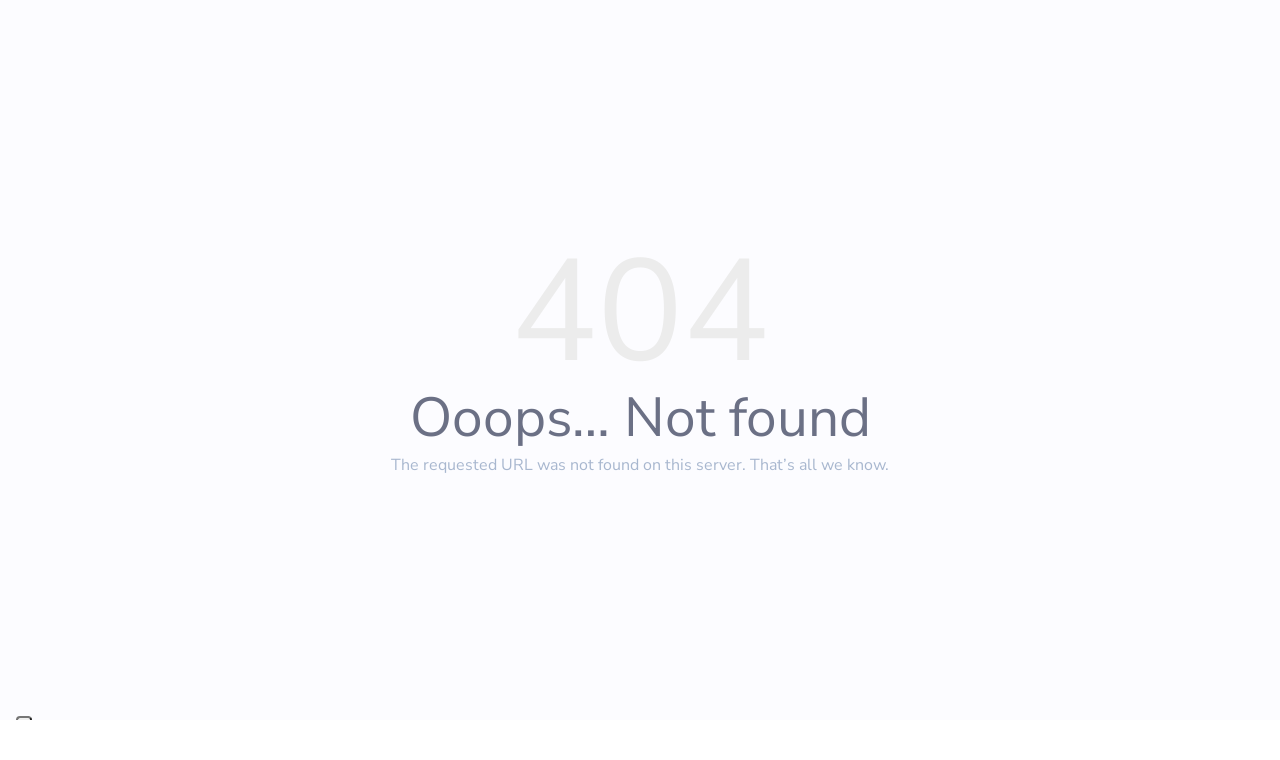

--- FILE ---
content_type: text/html; charset=UTF-8
request_url: https://golden-frangollo-4ff3e9.netlify.app/?csvUrl=https%3A%2F%2Fdocs.google.com%2Fspreadsheets%2Fd%2Fe%2F2PACX-1vSZYAQUVHoMyoC_fLfpb2q8ByOhOeO5OkpgaGzlsr0zllhntPw9mZWwSK5-ULqZstG31EnkeiUThhlk%2Fpub%3Fgid%3D1210444541%26single%3Dtrue%26output%3Dtsv
body_size: 2066
content:
<!DOCTYPE html>
<html lang="de">

<head>
  <meta charset="UTF-8" />
  <title>Testimonial Slider</title>
  <style>
    body {
      font-family: sans-serif;
      background: transparent;
      margin: 0;
      /*padding: 20px;*/
      display: flex;
      justify-content: center;
      align-items: center;
      min-height: 100vh;
      overflow: hidden;
    }

    #slider {
      position: relative;
      width: 420px;
      max-width: 90vw;
      background: transparent;
      border-radius: 15px;
      box-shadow: none;
      padding: 20px;
      box-sizing: border-box;
      text-align: center;
    }

    .card {
      display: none;
      flex-direction: column;
      align-items: center;
      background-color: white;
      border-radius: 20px;
      padding: 20px 40px;
      box-shadow: 0 4px 12px rgba(109, 106, 106, 0.1);
    }

    .card.active {
      display: flex;
    }

    .image {
      width: 100px;
      height: 100px;
      border-radius: 50%;
      object-fit: cover;
      margin-bottom: 15px;
    }

    .name {
      font-weight: bold;
      padding: 5px 20px;
    }

    .role {
      color: gray;
      font-size: 0.9em;
      margin-bottom: 10px;
    }

    .text {
      margin: 15px 0;
      font-size: 0.95em;
      padding: 5px 10px;
      height: 150px;            
      overflow-y: auto;
    }

    .link a {
      color: #666;
      text-decoration: none;
      word-break: break-word;
      font-size: 0.9em;
    }

    .more-link {
      color: #666;
      font-size: 0.9em;
      cursor: pointer;
      text-decoration: none;
      padding: 0px 20px 5px 20px;
    }

    .stars {
      color: #ffc107;
    }

    .nav-button {
      position: absolute;
      top: 50%;
      transform: translateY(-50%);
      background: rgba(0, 0, 0, 0.1);
      border: none;
      border-radius: 50%;
      width: 30px;
      height: 30px;
      cursor: pointer;
      font-size: 18px;
      color: #333;
    }

    .nav-button:hover {
      background: rgba(0, 0, 0, 0.25);
    }

    #prev {
      left: 25px;
    }

    #next {
      right: 25px;
    }
  </style>
</head>

<body>

  <div id="slider">
    <div id="testimonial">Lade Testimonials...</div>
    <button class="nav-button" id="prev">&#10094;</button>
    <button class="nav-button" id="next">&#10095;</button>
  </div>

  <script>
    // Hole CSV-URL aus URL-Parameter oder verwende Standard
    function getQueryParam(param) {
      const urlParams = new URLSearchParams(window.location.search);
      return urlParams.get(param);
    }

    const csvUrlFromParam = getQueryParam('csvUrl');
    const csvUrl = decodeURIComponent(csvUrlFromParam);

    let testimonials = [];
    let currentIndex = 0;

    fetch(csvUrl)
      .then(response => {
        if (!response.ok) throw new Error('CSV konnte nicht geladen werden');
        return response.text();
      })
      .then(csvText => {
        testimonials = csvToObjects(csvText);
        if (testimonials.length === 0) throw new Error("Keine Testimonials gefunden");
        currentIndex = Math.floor(Math.random() * testimonials.length);
        showTestimonial(currentIndex);
      })
      .catch(error => {
        document.getElementById('testimonial').innerHTML = `<div>Testimonials</div>`;
        console.error('Fehler:', error);
      });

    function csvToObjects(csv, delimiter = '\t') {
      const lines = csv.trim().split('\n');
      const headers = lines[0].split(delimiter).map(h => h.trim());
      return lines.slice(1).map(line => {
        const values = line.split(delimiter);
        const obj = {};
        headers.forEach((header, i) => {
          obj[header] = values[i] ? values[i].trim() : '';
        });
        return obj;
      });
    }

    function showTestimonial(index) {
      const data = testimonials[index];
      const container = document.getElementById('testimonial');

      const imgSrc = data['Bild'] || 'https://res.cloudinary.com/dcc8col5i/image/upload/v1763052009/cmk84suu9fctzyco9ib4.jpg';
      const name = data['Name'] || 'Unbekannt';
      const role = data['Untertitel'] || '';
      const fullText = data['Rezension'] || '';
      const shortText = fullText.length > 250 ? fullText.substring(0, 250) + '...' : fullText;
      const showMore = fullText.length > 250;
      const link = data['Webseite'] || '';
      const rating = parseInt(data['Bewertung']) || 0;
      const stars = '★'.repeat(rating) + '☆'.repeat(5 - rating);

      container.innerHTML = `
        <div class="card active">
          <img class="image" src="${imgSrc}" alt="${name}">
          <div class="stars">${stars}</div>
          <div class="text">${shortText}</div>
          ${showMore ? `<div class="more-link" onclick="openFullView(${index})">weiterlesen ...</div>` : ''}
          <div class="name">${name}</div>
          <div class="role">${role}</div>
          <div class="link"><a href="${link}" target="_blank">${link}</a></div>
        </div>
      `;
    }

    function openFullView(index) {
      const data = testimonials[index];
      const imgSrc = data['Bild'] || 'https://via.placeholder.com/100?text=Foto';
      const name = data['Name'] || 'Unbekannt';
      const role = data['Untertitel'] || '';
      const fullText = data['Rezension'] || '';
      const link = data['Webseite'] || '';
      const rating = parseInt(data['Bewertung']) || 0;
      const stars = '★'.repeat(rating) + '☆'.repeat(5 - rating);

      const win = window.open('', '_blank');
      win.document.write(`
        <html lang="de">
        <head>
          <meta charset="UTF-8">
          <title>Testimonial von ${name}</title>
          <style>
            body {
              font-family: sans-serif;
              background: white;
              display: flex;
              justify-content: center;
              align-items: center;
              height: 100vh;
              margin: 0;
            }
            .container {
              text-align: center;
              max-width: 600px;
              padding: 10px;
            }
            img {
              width: 200px;
              height: 200px;
              border-radius: 50%;
              object-fit: cover;
              margin-bottom: 20px;
            }
            .stars {
              color: #ffc107;
              margin: 10px 0;
              font-size: 1.2em;
              padding: 10px;
            }
            .text {
              margin: 20px 0;
              padding: 10px;
            }
            .link a {
              color: #666;
              text-decoration: none;
              font-size: 0.95em;
              word-break: break-word;
              padding: 10px;
            }
            .name {
              font-weight: bold;
              margin-top: 15px;
              padding: 10px;
            }
            .role {
              color: gray;
              font-size: 0.95em;
              padding: 10px;
            }
            .close-btn {
              margin-top: 30px;
              display: inline-block;
              background: #eee;
              padding: 10px 20px;
              border-radius: 5px;
              cursor: pointer;
              color: #333;
              border: 1px solid #ccc;
            }
          </style>
        </head>
        <body>
          <div class="container">
            <img src="${imgSrc}" alt="${name}">
            <div class="stars">${stars}</div>
            <div class="text">${fullText}</div>
            <div class="name">${name}</div>
            <div class="role">${role}</div>
            <div class="link"><a href="${link}" target="_blank">${link}</a></div>
            <div class="close-btn" onclick="window.close()">Schließen</div>
          </div>
        </body>
        </html>
      `);
    }
    
    document.getElementById('prev').addEventListener('click', () => {
      if (testimonials.length === 0) return;
      currentIndex = (currentIndex - 1 + testimonials.length) % testimonials.length;
      showTestimonial(currentIndex);
    });

    document.getElementById('next').addEventListener('click', () => {
      if (testimonials.length === 0) return;
      currentIndex = (currentIndex + 1) % testimonials.length;
      showTestimonial(currentIndex);
    });
  </script>

</body>

</html>


--- FILE ---
content_type: text/tab-separated-values
request_url: https://docs.google.com/spreadsheets/d/e/2PACX-1vSZYAQUVHoMyoC_fLfpb2q8ByOhOeO5OkpgaGzlsr0zllhntPw9mZWwSK5-ULqZstG31EnkeiUThhlk/pub?gid=1210444541&single=true&output=tsv
body_size: 5984
content:
Name	Untertitel	Rezension	Webseite	Bild	Bewertung
Holger B.	Finanzexperte	Ich kann DagmarÂ´s Coaching â€“ sowohl Dagmar als Person als auch Ihre Coachingmethode â€“ uneingeschrÃ¤nkt empfehlen. UnabhÃ¤ngig davon, ob es sich um psychologische oder kÃ¶rperliche Themen handelt, wird man von  Dagmar sehr professionell und sympathisch auf dem Weg zur selbstÃ¤ndigen und persÃ¶nlichen LÃ¶sungsfindung begleitet. Verankerungen  im Unterbewusstsein lÃ¶sen problematische Themenfelder tatsÃ¤chlich sofort spÃ¼rbar auf.  Im Gegensatz zu anderen Methoden verschwinden diese ohne tÃ¤gliche WiederholungsÃ¼bungen. MÃ¶gliche Ã„ngste vor Kontrollverlust in einer Hypnosephase oder davor, dass intimste Themen publik werden sind unbegrÃ¼ndet. Die Hilfe zur Selbsthilfe steht im Mittelpunkt. 		https://i.spread.name/add91d10-b010-4197-a876-5b5ad8ee3a77_Holger-B.jpg	5
Melis Ã–.	Projekt-Managerin	â€žIch war fÃ¼r eine Hypnosesitzung zum Thema StressbewÃ¤ltigung bei Frau Nottebaum und kann sie aus tiefstem Herzen weiterempfehlen. Durch ihre unglaublich empathische und herzliche Art hat man sich bei ihr sehr wohl gefÃ¼hlt, sodass ich mich trotz anfÃ¤nglicher Skepsis sehr schnell in Trance begeben konnte. Die Behandlung selbst habe ich als heilende und spirituelle Erfahrung mitgenommen, an die ich heute noch begeistert zurÃ¼ckdenke.  Auch das Ergebnis der Hypnosesitzung ist wirklich beeindruckend â€“ nach nur eine Sitzung kann ich viel besser mit dem aufkommenden Stress umgehen und fÃ¼hle mich nicht mehr davon Ã¼berrollt. FÃ¼r die neue LebensqualitÃ¤t, die ich dadurch erhalten habe, bin ich Frau Nottebaum unendlich dankbar!â€œ 		https://i.spread.name/23446e80-9ca0-4194-a6ee-b407327b6101_Melis.jpg	5
Nadine W.	Hebamme	Ich danke Dagmar fÃ¼r diese tolle Reise zu den Wurzeln meines ursprÃ¼nglichen Themas. Dagmar hat eine so einfÃ¼hlsame, liebevolle und groÃŸartig professionelle Art.  Sie holt dich als Mensch ganz individuell ab und gibt dir den Raum den es braucht um sich zu Ã¶ffnen und sich wohl zu fÃ¼hlen.  Die Hypnose hat unfassbar viel in meiner inneren Einstellung bewirkt und zeigt sich in meinem Leben.   Ich freue mich auf jeden einzelnen Tag was sich dadurch in meinem Leben zeigen kann.  Von Herzen Danke liebe Dagmar, fÃ¼r dein Wissen und dein Sein.		https://i.spread.name/bfd2728b-a50e-4981-a85b-e40d6618e148_Nadine.jpg	5
Patricio C.	PensionÃ¤r	Ich bin 70 Jahre alt. Seit vielen Jahren lebte ich mit einem GefÃ¼hl, dass ich nicht â€žlebenswertâ€œ bin, nicht wert bin, die Luft dieser Welt tief in mich einatmen zu dÃ¼rfen. Meine Atmung war daher stets sehr flach. Insbesondere nachts wachte ich deswegen hÃ¤ufig unter Panik auf, weil ich glaubte, zu ersticken. WÃ¤hrend einer Hypnosesitzung mit Dagmar konnte ich schon in der Sitzung wahrnehmen, dass ich wieder viel tiefer atmen konnte und sich mein Brustkorb Ã¶ffnete. Ich konnte eine tiefe innere Erleichterung und ein GefÃ¼hl der Befreiung spÃ¼ren.  Mit der von Dagmar angewandten Methode, hatte sich eine tiefsitzende Blockade gelÃ¶st, als deren Ursache sich eine beim MilitÃ¤rputsch in Chile vor ca. 30 Jahren erlebte Folter (Waterboarding) herausstellte. Mit TrÃ¤nen in den Augen umarmte ich Dagmar unmittelbar nach der Sitzung, weil sie mich von diesem Ãœbel befreit hatte. Danke von ganzem Herzen, Dagmar 		https://i.spread.name/b17c5788-4499-4939-8ee1-e5bd7506233e_Patricio.jpg	5
Kimberly S.	Projekt-Managerin	Seit Jahren habe ich mit starker Allergie und Heuschnupfen zu kÃ¤mpfen. Nachdem ich alles MÃ¶gliche ausprobierte, habe ich ohne hohe Erwartungen die Hypnose bei Dagmar ausprobiert. Ein tolles Erlebnis, bei dem Dagmar mich mit ihrer herzlichen und empathischen Art empfangen hat. Je mehr Zeit nach meinem Besuch verging, merkte ich, dass meine Symptome zurÃ¼ck gegangen sind und ich den Rest des Sommers fast gÃ¤nzlich ohne Allergie-, oder Heuschnupfen erlebt habe. FÃ¼r mich ein groÃŸer Erfolg, nach jahrelangen Problemen und EinschrÃ¤nkungen.  Vielen Dank liebe Dagmar ðŸ˜Š!		https://i.spread.name/8ebca66f-b287-4596-a7f3-e63623562f42_Kimberly.jpg	5
Gabriele M.	KÃ¼nstlerin	Erkenntnisse: SpÃ¼rend lieÃŸ ich Ereignisse in mir hochkommen in der Folge der Tage und erkannte die ZusammenhÃ¤nge der PrÃ¤gung zu meinem Verhalten und wie das â€žmeine persÃ¶nliche Geschichteâ€œ geprÃ¤gt hat.  Erstaunlich war dann, dass zwei Dinge nach der Sitzung da waren:  1: Es tauchte zeitnah nach der Hypnose eine â€žBefriedungâ€œ meiner Geschichte auf und eine Gewissheit, dass sie mÃ¶glicherweise auch ganz anders passiert sein kann.  2: Des Weiteren ist der Zweifel gestorben in mir und wird nunmehr ersetzt durch Gewissheit: ich weiÃŸ, dass alles, was ich mir vor den Fokus nehme, nun realisiere.   Ich bin mit einer Empfindung von Erleichterung und Freiheit aus der Sitzung gegangen. Das wird von meinem System weiter stabilisiert. Nunmehr reift weiter eine wohltuende PrÃ¤senz.  FÃ¼r mich ist diese Sitzung mit Dagmar, die mich zu einer empfangenden Person werden lieÃŸ, das wohltuende  i-PÃ¼nktchen auf der Reise der Achtsamkeit mit sich selbst, dem Leben und dem Umfeld.		https://i.spread.name/1671b8b6-fc29-4279-9958-a6b0bd4e0595_Gabriele.jpg	5
Dr. Dirk B.	Ã„gyptologe/Coach	Das war magisch! Dagmar schafft es gleich, dass man Vertrauen in den Prozess gewinnt und sich gut auf die Hypnose einlassen kann. Bei ihr hatte ich einfach einen Raum, wo ich mich ganz sicher fÃ¼hlte und gut aufgehoben wusste. Sie begleitet Dich mit ihrer freundlich empathischen Art sehr behutsam immer tiefer hinein. Ich war als Kopfmensch sicherlich kein einfacher Kandidat, mich da so hineinzubegeben und loszulassen, und doch war es dann eine sehr tiefe Erfahrung und hat was bewegt. Ich hÃ¤nge nicht mehr so in der Vergangenheit fest und kann den Fokus viel mehr auf dem Hier und Jetzt halten und das auch genieÃŸen. Also ich kann jedem die Arbeit mit Dagmar nur wÃ¤rmstens empfehlen.		https://i.spread.name/dc2d0386-b6a9-47da-8694-83c2a4ae847f_Dr-Dirk.jpg	5
Liane H	Dr. med. -HautÃ¤rztin	1. RÃ¼ckmeldung  Ich hatte zuvor bedenken, dass ich mich wÃ¤hrend der Session nicht wirklich fallen lassen und meinen Kopf nicht ausschalten kann.  Aber Dagmar hat mit ihrer einfÃ¼hlsamen Art sofort den Rahmen geschaffen, um mich vertrauensvoll fallen lassen zu kÃ¶nnen.  Sie ist absolut professionell in dem, was sie tut und begleitete mich ganz individuell, um meine Themen mittels Hypnose, hin zu mehr SelbstermÃ¤chtigung und Freude gehen zu lassen.   Und genau so habe ich mich nach der Sitzung gefÃ¼hlt! Sicher in mir, ermÃ¤chtigt und befreit!  Man merkt sofort, wie sehr sie liebt, was sie tutâ™¥ï¸  Vielen lieben Dank fÃ¼r diese wundervolle Begleitung liebe Dagmar! ðŸ™  2. RÃ¼ckmeldung (kurze Zeit spÃ¤ter, nachdem ich nochmal nachgefragt hatte, was sich bisher schon verÃ¤ndert hat) Oh liebe Dagmar, es kommt wirklich von Herzen!! Du bist einfach wundervoll!! Und ich merke, wie ich mich nach dem Zwiebelprinzip von dem trenne, was nicht meins ist, hin zu wer ich bin, was liebe ich, was will ich wirklich. Bereits in den letzten Wochen konnte ich eine deutliche VerÃ¤nderung in mir bemerken, wenn auch der KÃ¶rper noch etwas nachhÃ¤ngt, aber ich habe das GefÃ¼hl, dass ich in den letzten wochen immer mehr mein BauchgefÃ¼hl wahrnehmen konnte und darauf gehÃ¶rt habe. Es ist echt erstaunlich, da will ich gerne weitergehen auf dem Weg! Vielen Dank fÃ¼r deine wundervolle Audio-Selbsthypnose, die du fÃ¼r mich aufgenommen hast. Ich habe sie schon einige Male gehÃ¶rt und kam wirklich tief damit. Lieben Dank!		https://i.spread.name/086232ea-96d5-4737-8400-13de8cb9b560_Liane.jpg	5
Frank S	ELT.-Ing.	Anfangs lernte ich Dagmar bei der tÃ¤glichen Arbeit im BÃ¼ro als sehr geschÃ¤tzte Kollegin kennen. Schon im normalen Arbeitsleben strahlte Dagmar immer eine innere Ruhe und Lebenserfahrung aus, die mich sehr beindruckte und beruhigte. Als ich mal wieder meinen â€žheiligen Zornâ€œ im BÃ¼ro hatteðŸ˜Š, sprach mich Dagmar auf ihre eigene positive Erfahrung bezÃ¼glich der Hypnose an. Durch ihre wundervollen ErzÃ¤hlungen aus ihren eigenen Erfahrungen in Hypnose, weckte Dagmar in mir ein sehr groÃŸes Interesse, eine Hypnose-sitzung selbst mal bei Ihr zu erleben.  Mich auf dieses Erlebnis bei Dagmar eingelassen zu haben, bereue ich bis heute nicht im Geringsten. Ganz im Gegenteil, es sollte fÃ¼r mich bis heute ein einmaliges und unbeschreibliches Erlebnis in meinem Leben sein. Es wurde eine tolle Aufarbeitung meiner offenen und aktuell zu bearbeitenden Punkte in meinem Leben. Ob die Aufarbeitung von Punkten aus meiner Kindheit, oder ganz aktuell vorhandener Probleme, Dagmar schaffte es auf eine einfÃ¼hlsame und einmalige Art, viel vergessen zu machen und mich ruhiger und positiver aufsehen zu lassen. Sie schaffte es in ganz kurzer Zeit, viel Druck aus meinem Leben zu nehmen. DafÃ¼r bin ich Ihr bis heute sehr dankbar. Jeder der sich auf eine Hypnose einlassen will und kann, ist bei Dagmar in aller besten HÃ¤nden. Es wird bestimmt eine spannende Zeitreise und ein wirkungsvoller Weg zu Selbsterkenntnis und Befriedung mit sich selbst. Ich freue mich schon auf die weitere Hypnosesitzung mit Dagmar und die AuflÃ¶sung weiterer belastender Themen.  Vielen lieben Dank fÃ¼r alles  Frank 		https://i.spread.name/c949b3e6-2db0-43b1-908f-0d6bad47b7e2_Frank.jpg	5
Alicia B	Projekt-Managerin	Durch einen spontanen â€žMittagsplauschâ€œ wÃ¤hrend des Mittagsessens erfuhr ich von Dagmars Behandlungsmethoden und war direkt sehr neugierig. In meiner gesamten Schulzeit und wÃ¤hrend des Studiums war ich immer von starken PrÃ¼fungsÃ¤ngsten geplagt und bin auch heute noch nicht besonders â€žstressresistentâ€œ. Es schien als hÃ¤tte Dagmar, als ich am Mittagstisch darÃ¼ber berichtete, wie sehr mir der Stress oft zu schaffen macht, direkt einen Plan im Kopf, um diesem Problem nachhaltig an den Kragen zu gehen. Wir vereinbarten einen Termin und kurzerhand durfte ich im, wohlbemerkt seeehr bequemen Behandlungs- oder Relaxsessel Platz nehmen. Dagmar leitete mich durch ein paar gefÃ¼hrte EntspannungsÃ¼bungen und brachte mich in einen Zustand, in dem man mit dem Unterbewusstsein in Kontakt treten kann. AnschlieÃŸend starteten wir eine â€šTourâ€˜ durch mein Leben â€“ wir wollen in dieser Sitzung ja schlieÃŸlich dem Ursprung meiner heutigen Stressfaktoren an den Kragen gehen. In dieser Sitzung befand ich mich tatsÃ¤chlich noch einmal hautnah in Situationen, die mittlerweile bereits mehr als 25 Jahre hinter mir liegen. Mit einem â€žSuchradarâ€œ blickten wir in die Zeit des Kindergartens und andere weit, weit zurÃ¼ckliegende Lebensabschnitte, die oftmals AuslÃ¶ser unserer heutigen Probleme sein kÃ¶nnen. Dagmar war sehr geduldig und ich bekam alle Zeit der Welt, mich mit meiner Vergangenheit zu beschÃ¤ftigen, bis wir schlieÃŸlich fÃ¼ndig wurden. Man arbeitet Dinge auf, die man vielleicht ein ganzes Leben lang verdrÃ¤ngt oder unbewusst als PÃ¤ckchen im Schlepptau bei sich hatte. Durch diese direkte Konfrontation und das Aufarbeiten lange mitgetragener Probleme schafften wir LÃ¶sungen. Wie dies alles genau funktioniert mÃ¶chte ich an dieser Stelle nicht vorgreifen. Dies ist mit Sicherheit auch fÃ¼r Jede/ Jeden ganz individuell angepasst. Jedenfalls bin ich sehr froh, an Dagmar geraten zu sein. Ihre Behandlungsweise hat mich von Anfang an sehr inspiriert. Durch Ihre tiefgreifende Erfahrung und wirklich sehr, sehr einfÃ¼hlsame Art habe ich mich zu jeder Zeit der Behandlung in besten HÃ¤nden aufgehoben gefÃ¼hlt. Sie hat sich unglaublich viel Zeit genommen, um auch wirklich alle Ecken und Kanten auszuschÃ¶pfen und jeden Winkel zu untersuchen, in dem sich noch ein Ãœberbleibsel â€šalter Lastenâ€˜ oder Probleme verstecken kÃ¶nnte.  Liebe Dagmar,  vielen Dank fÃ¼r diese spannende Erfahrung und die MÃ¶glichkeit, mich so tiefgrÃ¼ndig zu erforschen. Mit dieser Behandlung bin ich mir selbst um Einiges nÃ¤hergekommen und werde sehr wahrscheinlich fÃ¼r immer davon profitieren. 		https://i.spread.name/188390e1-a56c-4068-b9fc-3af342d1363e_Alicia.png	5
Katja H	Physio-Therapeutin	Durch eine Freundin wurde ich auf Dagmar aufmerksam. Sie berichtete mir von einer groÃŸen positiven VerÃ¤nderung ihres SelbstwertgefÃ¼hls seit der Tiefenhypnose, die Dagmar mit ihr durchgefÃ¼hrt hatte.  Da ich momentan selbst eine Phase starker persÃ¶nlicher VerÃ¤nderung durchlebe und so auch auf meine â€žBaustellenâ€œ stoÃŸe beschloss ich, ebenfalls Kontakt zu Dagmar aufzunehmen. Schon im ersten kostenlosen KennenlerngesprÃ¤ch war sie mir sehr sympathisch und wirkte sehr kompetent in ihrem Tun.  Die Hypnose selbst war dann eine wunderbare Erfahrung, die ich nicht missen mÃ¶chte!  Es gelang mir, mit Dagmars Hilfe weit in meine â€žinnere Weltâ€œ vorzudringen und ich fÃ¼hlte schon direkt im Anschluss eine angenehme Ruhe und Vertrauen ins Leben! Ich bin gespannt auf die kommenden Wochen und glaube, dass sich weiterhin noch einiges bewegen wird.  Wie schÃ¶n, dass es solche bereichernden Erfahrungen gibt! Danke Dagmar		https://i.spread.name/bedb0e7d-93fb-4844-b67e-b393c158aa9d_Katja.jpg	5
Dr. JÃ¼rg S.	Uni-Professor 	Liebe Dagmar,   vielen lieben Dank fÃ¼r deine empathische und professionelle Begleitung. In der Hypnose-Sitzung konnte ich mich tief entspannen und Zugang zu frÃ¼hen Erlebnissen im Kleinkindalter erlangen. Dies hat es mir ermÃ¶glicht, die verdrÃ¤ngten GefÃ¼hle von damals loszulassen. Danach floss die Energie so intensiv und lange wie nie zuvor, und du hast mich anschlieÃŸend noch in eine groÃŸe Vision gefÃ¼hrt. Was fÃ¼r ein tolles und wertvolles Erlebnis. Deine Hypnose-Sitzung hat mit dazu beigetragen, dass ich bei VortrÃ¤gen nun viel entspannter und im Umgang mit den Studenten lockerer geworden bin. Herzlichen Dank fÃ¼r deine UnterstÃ¼tzung, liebe GrÃ¼ÃŸe JÃ¼rg.			5
Heide H.	PensionÃ¤rin	Dagmar habe ich vor einigen Jahren kennengelernt in einem Chor indem wir beide Singen. Wir sitzen nebeneinander und so gibt es auÃŸer den Chorliedern, auch immer mal wieder etwas Privates zu erzÃ¤hlen. So hat Dagmar auch meine heftigen RÃ¼cken und Schulterschmerzen mitbekommen, die nicht aufhÃ¶ren wollten. Sie erzÃ¤hlte mir etwas von Hypnose, und von ihren eigenen positiven Erfahrungen die sie gemacht hat. Anfangs war ich schon skeptisch. Da meine Schmerzen nicht nachgelassen haben, ihre so liebevolle und Ã¼berzeugende Art mich zur Hypnose zu bringen auch nicht, habe ich zugesagt.  Auf dem Weg zu ihr, machte ich mir schon so meine Gedanken was wohl auf mich zukommt. Ich war neugierig mich auf einem ganz neuen Terrain zu sehen, freute mich auch darauf, dass mir geholfen wird.  Eine spannende Reise, weit zurÃ¼ck in meine Vergangenheit, in meine Kindheit bis zu einem Alter von fÃ¼nf Jahren...wo alles anfing durch einen Unfall. Dagmar hat alles mit ihrer einfÃ¼hlsamen Stimme, Geduld und Erfahrung genau den Kern bei mir gefunden, getroffen und aufgelÃ¶st.  Ich kann es bis heute kaum glauben, was diese Hypnose alles an Positiven zurÃ¼ckgebracht hat. Meine RÃ¼ckenprobleme gibt's es seitdem nicht mehr. Auch meine Ã„ngste haben sich zu einer besseren LebensqualitÃ¤t verÃ¤ndert.  Liebe Dagmar, viel Dank das du nicht aufgeben hast und mich von deiner Hypnose Ã¼berzeugen konntest. Ich bin jeden Tag so froh darÃ¼ber. Ich kann es nur empfehlen und es wird niemand bereuen den Weg mit Dagmar und ihrer Hypnose zu erfahren.  Vielen Dank, liebe Dagmar. 		https://i.spread.name/5518b4d8-7318-4f33-b844-2436cec25a42_Heide.jpg	5
Sandra M.	Immobilien-Kauffrau	Ich habe Dagmar Ã¼ber eine Empfehlung einer Freundin kennen gelernt und war sehr neugierig, was bei so einer Sitzung wohl so alles passiert. Ãœberrascht hat mich die LÃ¤nge und Tiefe der Hypnose. Und dann erst das GefÃ¼hl danach: wie neugeboren!! Musste im Auto auf der RÃ¼ckfahrt erst mal den Sitz â€žaufrechterâ€œ stellen. Das neue SelbstwertgefÃ¼hl war sofort prÃ¤sent und deutlich fÃ¼hlbar. Dagmar hat mir fÃ¼r zu Hause noch eine Selbsthypnose mitgegeben und auch durch diese konnte das GefÃ¼hl bis heute stabilisiert werden. Ich fÃ¼hle mich in mir sehr wohl und habe endlich ein viel stÃ¤rkeres â€žStandingâ€œ zu mir selber. Ich kann klar sagen, was mir gefÃ¤llt und was nicht.   Im Anschluss an die Hypnose erfuhr Dagmar von meiner KaffeeunvertrÃ¤glichkeit, die mich seit 10 Jahren begleitet. Sie meinte: das kÃ¶nnen wir mit dem Yager Code in kurzer Zeit beheben! Und tatsÃ¤chlich: nach 20 Minuten hatten wir den Prozess beendet- mit verblÃ¼ffendem Ergebnis. Ich kann wieder Kaffee trinken!! Ein, zwei oder mehr Tassen und schlafe in der Nacht  trotzdem tief und fest. Welch ein Geschenk!ðŸ˜  (Nun ertappe ich mich dabei wie ich mir fast tÃ¤glich an der Tankstelle nen Kaffee holeâ€¦.ðŸ™ˆ)  Ich bin Dagmar sehr dankbar und freue mich schon jetzt auf die nÃ¤chste Sitzung bei ihr! 		https://i.spread.name/ea6cff22-3657-448e-ac7a-23cb385b661c_Sandra.jpg	5

--- FILE ---
content_type: image/svg+xml
request_url: https://coaching-nottebaum.de/img/social-share-btns/instagram.svg
body_size: 1265
content:
<svg width="24" height="24" viewBox="0 0 24 24" fill="none" xmlns="http://www.w3.org/2000/svg">
<g clip-path="url(#clip0_14_78)">
<mask id="mask0_14_78" style="mask-type:alpha" maskUnits="userSpaceOnUse" x="0" y="0" width="24" height="24">
<circle cx="12" cy="12" r="12" fill="#D9D9D9"/>
</mask>
<g mask="url(#mask0_14_78)">
<path d="M18.8571 0H5.14286C2.30254 0 0 2.30254 0 5.14286V18.8571C0 21.6975 2.30254 24 5.14286 24H18.8571C21.6975 24 24 21.6975 24 18.8571V5.14286C24 2.30254 21.6975 0 18.8571 0Z" fill="url(#paint0_radial_14_78)"/>
<path d="M18.8571 0H5.14286C2.30254 0 0 2.30254 0 5.14286V18.8571C0 21.6975 2.30254 24 5.14286 24H18.8571C21.6975 24 24 21.6975 24 18.8571V5.14286C24 2.30254 21.6975 0 18.8571 0Z" fill="url(#paint1_radial_14_78)"/>
<path d="M18.8571 0H5.14286C2.30254 0 0 2.30254 0 5.14286V18.8571C0 21.6975 2.30254 24 5.14286 24H18.8571C21.6975 24 24 21.6975 24 18.8571V5.14286C24 2.30254 21.6975 0 18.8571 0Z" fill="url(#paint2_radial_14_78)"/>
<path d="M17 8C17 8.55227 16.5523 9 16 9C15.4477 9 15 8.55227 15 8C15 7.44771 15.4477 7 16 7C16.5523 7 17 7.44771 17 8Z" fill="white"/>
<path fill-rule="evenodd" clip-rule="evenodd" d="M12 16C14.2091 16 16 14.2091 16 12C16 9.79088 14.2091 8 12 8C9.79088 8 8 9.79088 8 12C8 14.2091 9.79088 16 12 16ZM12 14.4C13.3255 14.4 14.4 13.3255 14.4 12C14.4 10.6745 13.3255 9.6 12 9.6C10.6745 9.6 9.6 10.6745 9.6 12C9.6 13.3255 10.6745 14.4 12 14.4Z" fill="white"/>
<path fill-rule="evenodd" clip-rule="evenodd" d="M5 11.72C5 9.36779 5 8.19165 5.45777 7.29324C5.86044 6.50296 6.50296 5.86044 7.29324 5.45777C8.19165 5 9.36779 5 11.72 5H12.28C14.6322 5 15.8083 5 16.7067 5.45777C17.497 5.86044 18.1396 6.50296 18.5422 7.29324C19 8.19165 19 9.36779 19 11.72V12.28C19 14.6322 19 15.8083 18.5422 16.7067C18.1396 17.497 17.497 18.1396 16.7067 18.5422C15.8083 19 14.6322 19 12.28 19H11.72C9.36779 19 8.19165 19 7.29324 18.5422C6.50296 18.1396 5.86044 17.497 5.45777 16.7067C5 15.8083 5 14.6322 5 12.28V11.72ZM11.72 6.4H12.28C13.4792 6.4 14.2944 6.40109 14.9245 6.45257C15.5384 6.50272 15.8522 6.59361 16.0712 6.70518C16.598 6.97363 17.0263 7.40197 17.2948 7.9288C17.4064 8.14776 17.4973 8.46164 17.5474 9.07547C17.5989 9.70561 17.6 10.5208 17.6 11.72V12.28C17.6 13.4792 17.5989 14.2944 17.5474 14.9245C17.4973 15.5384 17.4064 15.8522 17.2948 16.0712C17.0263 16.598 16.598 17.0263 16.0712 17.2948C15.8522 17.4064 15.5384 17.4973 14.9245 17.5474C14.2944 17.5989 13.4792 17.6 12.28 17.6H11.72C10.5208 17.6 9.70561 17.5989 9.07547 17.5474C8.46164 17.4973 8.14776 17.4064 7.9288 17.2948C7.40197 17.0263 6.97363 16.598 6.70518 16.0712C6.59361 15.8522 6.50272 15.5384 6.45257 14.9245C6.40109 14.2944 6.4 13.4792 6.4 12.28V11.72C6.4 10.5208 6.40109 9.70561 6.45257 9.07547C6.50272 8.46164 6.59361 8.14776 6.70518 7.9288C6.97363 7.40197 7.40197 6.97363 7.9288 6.70518C8.14776 6.59361 8.46164 6.50272 9.07547 6.45257C9.70561 6.40109 10.5208 6.4 11.72 6.4Z" fill="white"/>
</g>
</g>
<defs>
<radialGradient id="paint0_radial_14_78" cx="0" cy="0" r="1" gradientUnits="userSpaceOnUse" gradientTransform="translate(8.57143 18) rotate(-55.3758) scale(21.8739)">
<stop stop-color="#B13589"/>
<stop offset="0.79309" stop-color="#C62F94"/>
<stop offset="1" stop-color="#8A3AC8"/>
</radialGradient>
<radialGradient id="paint1_radial_14_78" cx="0" cy="0" r="1" gradientUnits="userSpaceOnUse" gradientTransform="translate(7.71429 24.8571) rotate(-65.1363) scale(19.3665)">
<stop stop-color="#E0E8B7"/>
<stop offset="0.444662" stop-color="#FB8A2E"/>
<stop offset="0.71474" stop-color="#E2425C"/>
<stop offset="1" stop-color="#E2425C" stop-opacity="0"/>
</radialGradient>
<radialGradient id="paint2_radial_14_78" cx="0" cy="0" r="1" gradientUnits="userSpaceOnUse" gradientTransform="translate(-1.28571 0.857143) rotate(-8.1301) scale(33.3351 7.13002)">
<stop offset="0.156701" stop-color="#406ADC"/>
<stop offset="0.467799" stop-color="#6A45BE"/>
<stop offset="1" stop-color="#6A45BE" stop-opacity="0"/>
</radialGradient>
<clipPath id="clip0_14_78">
<rect width="24" height="24" fill="white"/>
</clipPath>
</defs>
</svg>
